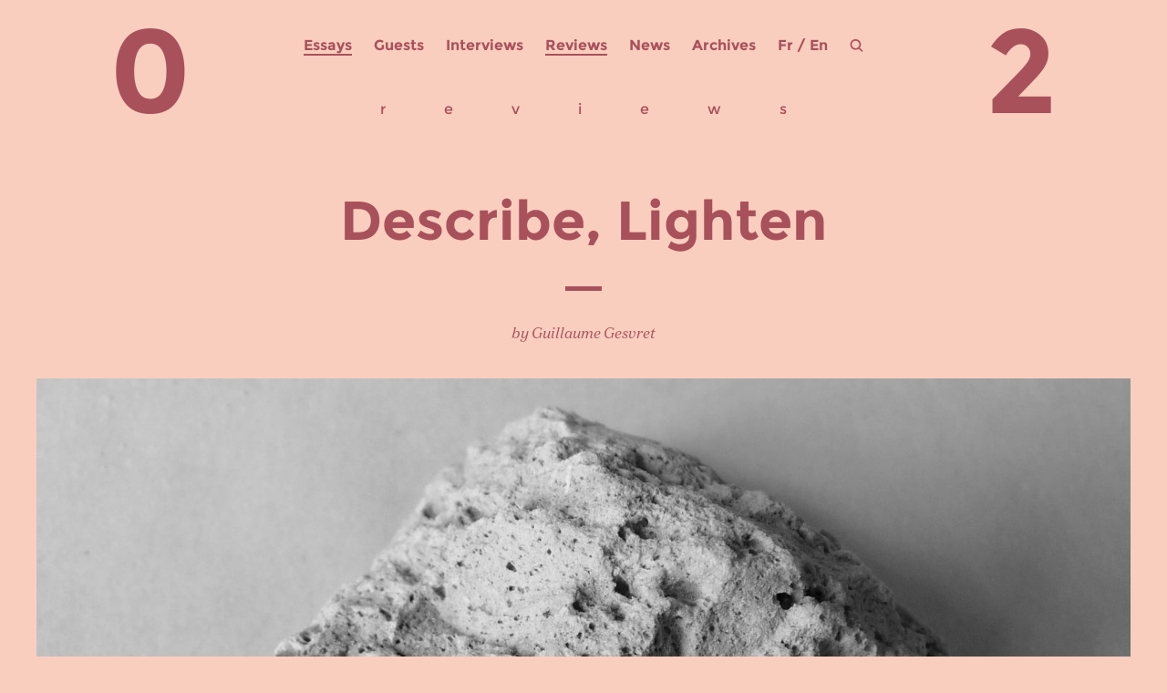

--- FILE ---
content_type: text/html; charset=UTF-8
request_url: http://www.zerodeux.fr/en/essays-en/describe-lighten/
body_size: 14658
content:
<!DOCTYPE html>
<html lang="en-GB">
<head>
    <meta charset="UTF-8" />

    <title>
        Describe, Lighten | Zérodeux / 02    </title>

    <meta name="author" content="GG" />
    <meta name="copyright" content="GG-2016" />
    <meta name="keywords" content="" />
    <meta name="description" content="Zérodeux, revue d'art contemporain trimestrielle et gratuite" />

    <link rel="stylesheet" type="text/css" media="all" href="http://www.zerodeux.fr/wp-content/themes/zerodeux2016/reset.css" />
    <link rel="stylesheet" type="text/css" media="all" href="http://www.zerodeux.fr/wp-content/themes/zerodeux2016/style.css" />
    <!-- <link rel="stylesheet" type="text/css" href="http://www.zerodeux.fr/wp-content/themes/zerodeux2016/css/mediaboxAdvBlack21.css" media="screen" /> -->

    <script type="text/javascript" src="http://www.zerodeux.fr/wp-content/themes/zerodeux2016/js/jquery.js"></script>
    <script type="text/javascript" src="http://www.zerodeux.fr/wp-content/themes/zerodeux2016/js/fonctions.js"></script>

    <link rel="pingback" href="http://www.zerodeux.fr/xmlrpc.php" />
    <link rel="icon" type="image/png" href="http://www.zerodeux.fr/wp-content/themes/zerodeux2016/images/favicon.png" />

    <meta name='robots' content='max-image-preview:large' />
	<style>img:is([sizes="auto" i], [sizes^="auto," i]) { contain-intrinsic-size: 3000px 1500px }</style>
	<link rel="alternate" href="https://www.zerodeux.fr/reviews/decrire-leger/" hreflang="fr" />
<link rel="alternate" href="https://www.zerodeux.fr/en/essays-en/describe-lighten/" hreflang="en" />
<link rel="alternate" type="application/rss+xml" title="Zérodeux / 02 &raquo; Feed" href="https://www.zerodeux.fr/en/feed/" />
<link rel="alternate" type="application/rss+xml" title="Zérodeux / 02 &raquo; Comments Feed" href="https://www.zerodeux.fr/en/comments/feed/" />
<script type="text/javascript">
/* <![CDATA[ */
window._wpemojiSettings = {"baseUrl":"https:\/\/s.w.org\/images\/core\/emoji\/16.0.1\/72x72\/","ext":".png","svgUrl":"https:\/\/s.w.org\/images\/core\/emoji\/16.0.1\/svg\/","svgExt":".svg","source":{"concatemoji":"http:\/\/www.zerodeux.fr\/wp-includes\/js\/wp-emoji-release.min.js?ver=6.8.3"}};
/*! This file is auto-generated */
!function(s,n){var o,i,e;function c(e){try{var t={supportTests:e,timestamp:(new Date).valueOf()};sessionStorage.setItem(o,JSON.stringify(t))}catch(e){}}function p(e,t,n){e.clearRect(0,0,e.canvas.width,e.canvas.height),e.fillText(t,0,0);var t=new Uint32Array(e.getImageData(0,0,e.canvas.width,e.canvas.height).data),a=(e.clearRect(0,0,e.canvas.width,e.canvas.height),e.fillText(n,0,0),new Uint32Array(e.getImageData(0,0,e.canvas.width,e.canvas.height).data));return t.every(function(e,t){return e===a[t]})}function u(e,t){e.clearRect(0,0,e.canvas.width,e.canvas.height),e.fillText(t,0,0);for(var n=e.getImageData(16,16,1,1),a=0;a<n.data.length;a++)if(0!==n.data[a])return!1;return!0}function f(e,t,n,a){switch(t){case"flag":return n(e,"\ud83c\udff3\ufe0f\u200d\u26a7\ufe0f","\ud83c\udff3\ufe0f\u200b\u26a7\ufe0f")?!1:!n(e,"\ud83c\udde8\ud83c\uddf6","\ud83c\udde8\u200b\ud83c\uddf6")&&!n(e,"\ud83c\udff4\udb40\udc67\udb40\udc62\udb40\udc65\udb40\udc6e\udb40\udc67\udb40\udc7f","\ud83c\udff4\u200b\udb40\udc67\u200b\udb40\udc62\u200b\udb40\udc65\u200b\udb40\udc6e\u200b\udb40\udc67\u200b\udb40\udc7f");case"emoji":return!a(e,"\ud83e\udedf")}return!1}function g(e,t,n,a){var r="undefined"!=typeof WorkerGlobalScope&&self instanceof WorkerGlobalScope?new OffscreenCanvas(300,150):s.createElement("canvas"),o=r.getContext("2d",{willReadFrequently:!0}),i=(o.textBaseline="top",o.font="600 32px Arial",{});return e.forEach(function(e){i[e]=t(o,e,n,a)}),i}function t(e){var t=s.createElement("script");t.src=e,t.defer=!0,s.head.appendChild(t)}"undefined"!=typeof Promise&&(o="wpEmojiSettingsSupports",i=["flag","emoji"],n.supports={everything:!0,everythingExceptFlag:!0},e=new Promise(function(e){s.addEventListener("DOMContentLoaded",e,{once:!0})}),new Promise(function(t){var n=function(){try{var e=JSON.parse(sessionStorage.getItem(o));if("object"==typeof e&&"number"==typeof e.timestamp&&(new Date).valueOf()<e.timestamp+604800&&"object"==typeof e.supportTests)return e.supportTests}catch(e){}return null}();if(!n){if("undefined"!=typeof Worker&&"undefined"!=typeof OffscreenCanvas&&"undefined"!=typeof URL&&URL.createObjectURL&&"undefined"!=typeof Blob)try{var e="postMessage("+g.toString()+"("+[JSON.stringify(i),f.toString(),p.toString(),u.toString()].join(",")+"));",a=new Blob([e],{type:"text/javascript"}),r=new Worker(URL.createObjectURL(a),{name:"wpTestEmojiSupports"});return void(r.onmessage=function(e){c(n=e.data),r.terminate(),t(n)})}catch(e){}c(n=g(i,f,p,u))}t(n)}).then(function(e){for(var t in e)n.supports[t]=e[t],n.supports.everything=n.supports.everything&&n.supports[t],"flag"!==t&&(n.supports.everythingExceptFlag=n.supports.everythingExceptFlag&&n.supports[t]);n.supports.everythingExceptFlag=n.supports.everythingExceptFlag&&!n.supports.flag,n.DOMReady=!1,n.readyCallback=function(){n.DOMReady=!0}}).then(function(){return e}).then(function(){var e;n.supports.everything||(n.readyCallback(),(e=n.source||{}).concatemoji?t(e.concatemoji):e.wpemoji&&e.twemoji&&(t(e.twemoji),t(e.wpemoji)))}))}((window,document),window._wpemojiSettings);
/* ]]> */
</script>
<style id='wp-emoji-styles-inline-css' type='text/css'>

	img.wp-smiley, img.emoji {
		display: inline !important;
		border: none !important;
		box-shadow: none !important;
		height: 1em !important;
		width: 1em !important;
		margin: 0 0.07em !important;
		vertical-align: -0.1em !important;
		background: none !important;
		padding: 0 !important;
	}
</style>
<link rel='stylesheet' id='wp-block-library-css' href='http://www.zerodeux.fr/wp-includes/css/dist/block-library/style.min.css?ver=6.8.3' type='text/css' media='all' />
<style id='classic-theme-styles-inline-css' type='text/css'>
/*! This file is auto-generated */
.wp-block-button__link{color:#fff;background-color:#32373c;border-radius:9999px;box-shadow:none;text-decoration:none;padding:calc(.667em + 2px) calc(1.333em + 2px);font-size:1.125em}.wp-block-file__button{background:#32373c;color:#fff;text-decoration:none}
</style>
<style id='global-styles-inline-css' type='text/css'>
:root{--wp--preset--aspect-ratio--square: 1;--wp--preset--aspect-ratio--4-3: 4/3;--wp--preset--aspect-ratio--3-4: 3/4;--wp--preset--aspect-ratio--3-2: 3/2;--wp--preset--aspect-ratio--2-3: 2/3;--wp--preset--aspect-ratio--16-9: 16/9;--wp--preset--aspect-ratio--9-16: 9/16;--wp--preset--color--black: #000000;--wp--preset--color--cyan-bluish-gray: #abb8c3;--wp--preset--color--white: #ffffff;--wp--preset--color--pale-pink: #f78da7;--wp--preset--color--vivid-red: #cf2e2e;--wp--preset--color--luminous-vivid-orange: #ff6900;--wp--preset--color--luminous-vivid-amber: #fcb900;--wp--preset--color--light-green-cyan: #7bdcb5;--wp--preset--color--vivid-green-cyan: #00d084;--wp--preset--color--pale-cyan-blue: #8ed1fc;--wp--preset--color--vivid-cyan-blue: #0693e3;--wp--preset--color--vivid-purple: #9b51e0;--wp--preset--gradient--vivid-cyan-blue-to-vivid-purple: linear-gradient(135deg,rgba(6,147,227,1) 0%,rgb(155,81,224) 100%);--wp--preset--gradient--light-green-cyan-to-vivid-green-cyan: linear-gradient(135deg,rgb(122,220,180) 0%,rgb(0,208,130) 100%);--wp--preset--gradient--luminous-vivid-amber-to-luminous-vivid-orange: linear-gradient(135deg,rgba(252,185,0,1) 0%,rgba(255,105,0,1) 100%);--wp--preset--gradient--luminous-vivid-orange-to-vivid-red: linear-gradient(135deg,rgba(255,105,0,1) 0%,rgb(207,46,46) 100%);--wp--preset--gradient--very-light-gray-to-cyan-bluish-gray: linear-gradient(135deg,rgb(238,238,238) 0%,rgb(169,184,195) 100%);--wp--preset--gradient--cool-to-warm-spectrum: linear-gradient(135deg,rgb(74,234,220) 0%,rgb(151,120,209) 20%,rgb(207,42,186) 40%,rgb(238,44,130) 60%,rgb(251,105,98) 80%,rgb(254,248,76) 100%);--wp--preset--gradient--blush-light-purple: linear-gradient(135deg,rgb(255,206,236) 0%,rgb(152,150,240) 100%);--wp--preset--gradient--blush-bordeaux: linear-gradient(135deg,rgb(254,205,165) 0%,rgb(254,45,45) 50%,rgb(107,0,62) 100%);--wp--preset--gradient--luminous-dusk: linear-gradient(135deg,rgb(255,203,112) 0%,rgb(199,81,192) 50%,rgb(65,88,208) 100%);--wp--preset--gradient--pale-ocean: linear-gradient(135deg,rgb(255,245,203) 0%,rgb(182,227,212) 50%,rgb(51,167,181) 100%);--wp--preset--gradient--electric-grass: linear-gradient(135deg,rgb(202,248,128) 0%,rgb(113,206,126) 100%);--wp--preset--gradient--midnight: linear-gradient(135deg,rgb(2,3,129) 0%,rgb(40,116,252) 100%);--wp--preset--font-size--small: 13px;--wp--preset--font-size--medium: 20px;--wp--preset--font-size--large: 36px;--wp--preset--font-size--x-large: 42px;--wp--preset--spacing--20: 0.44rem;--wp--preset--spacing--30: 0.67rem;--wp--preset--spacing--40: 1rem;--wp--preset--spacing--50: 1.5rem;--wp--preset--spacing--60: 2.25rem;--wp--preset--spacing--70: 3.38rem;--wp--preset--spacing--80: 5.06rem;--wp--preset--shadow--natural: 6px 6px 9px rgba(0, 0, 0, 0.2);--wp--preset--shadow--deep: 12px 12px 50px rgba(0, 0, 0, 0.4);--wp--preset--shadow--sharp: 6px 6px 0px rgba(0, 0, 0, 0.2);--wp--preset--shadow--outlined: 6px 6px 0px -3px rgba(255, 255, 255, 1), 6px 6px rgba(0, 0, 0, 1);--wp--preset--shadow--crisp: 6px 6px 0px rgba(0, 0, 0, 1);}:where(.is-layout-flex){gap: 0.5em;}:where(.is-layout-grid){gap: 0.5em;}body .is-layout-flex{display: flex;}.is-layout-flex{flex-wrap: wrap;align-items: center;}.is-layout-flex > :is(*, div){margin: 0;}body .is-layout-grid{display: grid;}.is-layout-grid > :is(*, div){margin: 0;}:where(.wp-block-columns.is-layout-flex){gap: 2em;}:where(.wp-block-columns.is-layout-grid){gap: 2em;}:where(.wp-block-post-template.is-layout-flex){gap: 1.25em;}:where(.wp-block-post-template.is-layout-grid){gap: 1.25em;}.has-black-color{color: var(--wp--preset--color--black) !important;}.has-cyan-bluish-gray-color{color: var(--wp--preset--color--cyan-bluish-gray) !important;}.has-white-color{color: var(--wp--preset--color--white) !important;}.has-pale-pink-color{color: var(--wp--preset--color--pale-pink) !important;}.has-vivid-red-color{color: var(--wp--preset--color--vivid-red) !important;}.has-luminous-vivid-orange-color{color: var(--wp--preset--color--luminous-vivid-orange) !important;}.has-luminous-vivid-amber-color{color: var(--wp--preset--color--luminous-vivid-amber) !important;}.has-light-green-cyan-color{color: var(--wp--preset--color--light-green-cyan) !important;}.has-vivid-green-cyan-color{color: var(--wp--preset--color--vivid-green-cyan) !important;}.has-pale-cyan-blue-color{color: var(--wp--preset--color--pale-cyan-blue) !important;}.has-vivid-cyan-blue-color{color: var(--wp--preset--color--vivid-cyan-blue) !important;}.has-vivid-purple-color{color: var(--wp--preset--color--vivid-purple) !important;}.has-black-background-color{background-color: var(--wp--preset--color--black) !important;}.has-cyan-bluish-gray-background-color{background-color: var(--wp--preset--color--cyan-bluish-gray) !important;}.has-white-background-color{background-color: var(--wp--preset--color--white) !important;}.has-pale-pink-background-color{background-color: var(--wp--preset--color--pale-pink) !important;}.has-vivid-red-background-color{background-color: var(--wp--preset--color--vivid-red) !important;}.has-luminous-vivid-orange-background-color{background-color: var(--wp--preset--color--luminous-vivid-orange) !important;}.has-luminous-vivid-amber-background-color{background-color: var(--wp--preset--color--luminous-vivid-amber) !important;}.has-light-green-cyan-background-color{background-color: var(--wp--preset--color--light-green-cyan) !important;}.has-vivid-green-cyan-background-color{background-color: var(--wp--preset--color--vivid-green-cyan) !important;}.has-pale-cyan-blue-background-color{background-color: var(--wp--preset--color--pale-cyan-blue) !important;}.has-vivid-cyan-blue-background-color{background-color: var(--wp--preset--color--vivid-cyan-blue) !important;}.has-vivid-purple-background-color{background-color: var(--wp--preset--color--vivid-purple) !important;}.has-black-border-color{border-color: var(--wp--preset--color--black) !important;}.has-cyan-bluish-gray-border-color{border-color: var(--wp--preset--color--cyan-bluish-gray) !important;}.has-white-border-color{border-color: var(--wp--preset--color--white) !important;}.has-pale-pink-border-color{border-color: var(--wp--preset--color--pale-pink) !important;}.has-vivid-red-border-color{border-color: var(--wp--preset--color--vivid-red) !important;}.has-luminous-vivid-orange-border-color{border-color: var(--wp--preset--color--luminous-vivid-orange) !important;}.has-luminous-vivid-amber-border-color{border-color: var(--wp--preset--color--luminous-vivid-amber) !important;}.has-light-green-cyan-border-color{border-color: var(--wp--preset--color--light-green-cyan) !important;}.has-vivid-green-cyan-border-color{border-color: var(--wp--preset--color--vivid-green-cyan) !important;}.has-pale-cyan-blue-border-color{border-color: var(--wp--preset--color--pale-cyan-blue) !important;}.has-vivid-cyan-blue-border-color{border-color: var(--wp--preset--color--vivid-cyan-blue) !important;}.has-vivid-purple-border-color{border-color: var(--wp--preset--color--vivid-purple) !important;}.has-vivid-cyan-blue-to-vivid-purple-gradient-background{background: var(--wp--preset--gradient--vivid-cyan-blue-to-vivid-purple) !important;}.has-light-green-cyan-to-vivid-green-cyan-gradient-background{background: var(--wp--preset--gradient--light-green-cyan-to-vivid-green-cyan) !important;}.has-luminous-vivid-amber-to-luminous-vivid-orange-gradient-background{background: var(--wp--preset--gradient--luminous-vivid-amber-to-luminous-vivid-orange) !important;}.has-luminous-vivid-orange-to-vivid-red-gradient-background{background: var(--wp--preset--gradient--luminous-vivid-orange-to-vivid-red) !important;}.has-very-light-gray-to-cyan-bluish-gray-gradient-background{background: var(--wp--preset--gradient--very-light-gray-to-cyan-bluish-gray) !important;}.has-cool-to-warm-spectrum-gradient-background{background: var(--wp--preset--gradient--cool-to-warm-spectrum) !important;}.has-blush-light-purple-gradient-background{background: var(--wp--preset--gradient--blush-light-purple) !important;}.has-blush-bordeaux-gradient-background{background: var(--wp--preset--gradient--blush-bordeaux) !important;}.has-luminous-dusk-gradient-background{background: var(--wp--preset--gradient--luminous-dusk) !important;}.has-pale-ocean-gradient-background{background: var(--wp--preset--gradient--pale-ocean) !important;}.has-electric-grass-gradient-background{background: var(--wp--preset--gradient--electric-grass) !important;}.has-midnight-gradient-background{background: var(--wp--preset--gradient--midnight) !important;}.has-small-font-size{font-size: var(--wp--preset--font-size--small) !important;}.has-medium-font-size{font-size: var(--wp--preset--font-size--medium) !important;}.has-large-font-size{font-size: var(--wp--preset--font-size--large) !important;}.has-x-large-font-size{font-size: var(--wp--preset--font-size--x-large) !important;}
:where(.wp-block-post-template.is-layout-flex){gap: 1.25em;}:where(.wp-block-post-template.is-layout-grid){gap: 1.25em;}
:where(.wp-block-columns.is-layout-flex){gap: 2em;}:where(.wp-block-columns.is-layout-grid){gap: 2em;}
:root :where(.wp-block-pullquote){font-size: 1.5em;line-height: 1.6;}
</style>
<link rel='stylesheet' id='responsive-lightbox-imagelightbox-css' href='http://www.zerodeux.fr/wp-content/plugins/responsive-lightbox/assets/imagelightbox/imagelightbox.min.css?ver=1.0.0' type='text/css' media='all' />
<style id='akismet-widget-style-inline-css' type='text/css'>

			.a-stats {
				--akismet-color-mid-green: #357b49;
				--akismet-color-white: #fff;
				--akismet-color-light-grey: #f6f7f7;

				max-width: 350px;
				width: auto;
			}

			.a-stats * {
				all: unset;
				box-sizing: border-box;
			}

			.a-stats strong {
				font-weight: 600;
			}

			.a-stats a.a-stats__link,
			.a-stats a.a-stats__link:visited,
			.a-stats a.a-stats__link:active {
				background: var(--akismet-color-mid-green);
				border: none;
				box-shadow: none;
				border-radius: 8px;
				color: var(--akismet-color-white);
				cursor: pointer;
				display: block;
				font-family: -apple-system, BlinkMacSystemFont, 'Segoe UI', 'Roboto', 'Oxygen-Sans', 'Ubuntu', 'Cantarell', 'Helvetica Neue', sans-serif;
				font-weight: 500;
				padding: 12px;
				text-align: center;
				text-decoration: none;
				transition: all 0.2s ease;
			}

			/* Extra specificity to deal with TwentyTwentyOne focus style */
			.widget .a-stats a.a-stats__link:focus {
				background: var(--akismet-color-mid-green);
				color: var(--akismet-color-white);
				text-decoration: none;
			}

			.a-stats a.a-stats__link:hover {
				filter: brightness(110%);
				box-shadow: 0 4px 12px rgba(0, 0, 0, 0.06), 0 0 2px rgba(0, 0, 0, 0.16);
			}

			.a-stats .count {
				color: var(--akismet-color-white);
				display: block;
				font-size: 1.5em;
				line-height: 1.4;
				padding: 0 13px;
				white-space: nowrap;
			}
		
</style>
<script type="text/javascript" src="http://www.zerodeux.fr/wp-includes/js/jquery/jquery.min.js?ver=3.7.1" id="jquery-core-js"></script>
<script type="text/javascript" src="http://www.zerodeux.fr/wp-includes/js/jquery/jquery-migrate.min.js?ver=3.4.1" id="jquery-migrate-js"></script>
<script type="text/javascript" src="http://www.zerodeux.fr/wp-content/plugins/responsive-lightbox/assets/imagelightbox/imagelightbox.min.js?ver=1.0.0" id="responsive-lightbox-imagelightbox-js"></script>
<script type="text/javascript" src="http://www.zerodeux.fr/wp-includes/js/underscore.min.js?ver=1.13.7" id="underscore-js"></script>
<script type="text/javascript" src="http://www.zerodeux.fr/wp-content/plugins/responsive-lightbox/assets/infinitescroll/infinite-scroll.pkgd.min.js?ver=4.0.1" id="responsive-lightbox-infinite-scroll-js"></script>
<script type="text/javascript" id="responsive-lightbox-js-before">
/* <![CDATA[ */
var rlArgs = {"script":"imagelightbox","selector":"lightbox","customEvents":"","activeGalleries":false,"animationSpeed":250,"preloadNext":true,"enableKeyboard":true,"quitOnEnd":false,"quitOnImageClick":false,"quitOnDocumentClick":true,"woocommerce_gallery":false,"ajaxurl":"https:\/\/www.zerodeux.fr\/wp-admin\/admin-ajax.php","nonce":"dd2ede09a0","preview":false,"postId":21944,"scriptExtension":false};
/* ]]> */
</script>
<script type="text/javascript" src="http://www.zerodeux.fr/wp-content/plugins/responsive-lightbox/js/front.js?ver=2.5.2" id="responsive-lightbox-js"></script>
<link rel="https://api.w.org/" href="https://www.zerodeux.fr/wp-json/" /><link rel="alternate" title="JSON" type="application/json" href="https://www.zerodeux.fr/wp-json/wp/v2/posts/21944" /><link rel="EditURI" type="application/rsd+xml" title="RSD" href="https://www.zerodeux.fr/xmlrpc.php?rsd" />
<meta name="generator" content="WordPress 6.8.3" />
<link rel="canonical" href="https://www.zerodeux.fr/en/essays-en/describe-lighten/" />
<link rel='shortlink' href='https://www.zerodeux.fr/?p=21944' />
<link rel="alternate" title="oEmbed (JSON)" type="application/json+oembed" href="https://www.zerodeux.fr/wp-json/oembed/1.0/embed?url=https%3A%2F%2Fwww.zerodeux.fr%2Fen%2Fessays-en%2Fdescribe-lighten%2F" />
<link rel="alternate" title="oEmbed (XML)" type="text/xml+oembed" href="https://www.zerodeux.fr/wp-json/oembed/1.0/embed?url=https%3A%2F%2Fwww.zerodeux.fr%2Fen%2Fessays-en%2Fdescribe-lighten%2F&#038;format=xml" />

</head>

<body>

<div id="global_content">

    
    <header>

        <div id="header-menu">
                            <div class="menu-header-en-container"><ul id="menu-header-en" class="nav-menu"><li id="menu-item-13824" class="menu-item menu-item-type-taxonomy menu-item-object-category current-post-ancestor current-menu-parent current-post-parent menu-item-13824"><a href="https://www.zerodeux.fr/en/category/essays-en/">Essays</a></li>
<li id="menu-item-13825" class="menu-item menu-item-type-taxonomy menu-item-object-category menu-item-13825"><a href="https://www.zerodeux.fr/en/category/guests-en/">Guests</a></li>
<li id="menu-item-13826" class="menu-item menu-item-type-taxonomy menu-item-object-category menu-item-13826"><a href="https://www.zerodeux.fr/en/category/interviews-en/">Interviews</a></li>
<li id="menu-item-13827" class="menu-item menu-item-type-taxonomy menu-item-object-category current-post-ancestor current-menu-parent current-post-parent menu-item-13827"><a href="https://www.zerodeux.fr/en/category/reviews-en/">Reviews</a></li>
<li id="menu-item-14086" class="menu-item menu-item-type-taxonomy menu-item-object-category menu-item-14086"><a href="https://www.zerodeux.fr/en/category/news-en/">News</a></li>
<li id="menu-item-14087" class="menu-item menu-item-type-post_type menu-item-object-page menu-item-14087"><a href="https://www.zerodeux.fr/en/archives-2/">Archives</a></li>
</ul></div>            
            <div id="header-switch">
                <!-- Polylang -->
                                	<li class="lang-item lang-item-2105 lang-item-fr lang-item-first"><a lang="fr-FR" hreflang="fr-FR" href="https://www.zerodeux.fr/reviews/decrire-leger/">Fr</a></li>
	<li class="lang-item lang-item-3717 lang-item-en current-lang"><a lang="en-GB" hreflang="en-GB" href="https://www.zerodeux.fr/en/essays-en/describe-lighten/" aria-current="true">En</a></li>
                <!-- /Polylang -->
            </div>

            <div id="header-loupe"></div>
           
            <div id="header-search">    
                <form method="get" id="searchform" role="search" action="http://www.zerodeux.fr">
                    <input placeholder="search…" value="" name="s" id="s" onfocus ="this.placeholder=''" onblur="this.placeholder='search…'" required=""/>
                    <div id="close"></div>
                </form>
            </div>

            <div class="number number-left"><a href="https://www.zerodeux.fr/en">0</a></div>
            <div class="number number-right"><a href="https://www.zerodeux.fr/en">2</a></div>
        </div><!-- header-menu -->

    </header><!-- #header -->



<div id="page" class="post-21944 post type-post status-publish format-standard has-post-thumbnail hentry category-essays-en category-reviews-en" >
  <div id="content">

        
      <article id="single-post">

                  <div id="reviews">
              <span>r</span>
              <span>e</span>
              <span>v</span>
              <span>i</span>
              <span>e</span>
              <span>w</span>
              <span>s</span>
          </div>
              	
        <div class="single-title">
          <h1>Describe, Lighten</h1>
        </div> 

        <div class="transition"></div>

        <div class="single-author">
            <p>by Guillaume Gesvret</p>
        </div>

        <div class="single-img">
          <img width="1440" height="1080" src="https://www.zerodeux.fr/wp-content/uploads/2021/11/Lipari_pierre-ponce-Gesvret-3-scaled.jpg" class="attachment-1920x1080 size-1920x1080 wp-post-image" alt="" decoding="async" fetchpriority="high" srcset="https://www.zerodeux.fr/wp-content/uploads/2021/11/Lipari_pierre-ponce-Gesvret-3-scaled.jpg 2560w, https://www.zerodeux.fr/wp-content/uploads/2021/11/Lipari_pierre-ponce-Gesvret-3-460x345.jpg 460w, https://www.zerodeux.fr/wp-content/uploads/2021/11/Lipari_pierre-ponce-Gesvret-3-1080x810.jpg 1080w, https://www.zerodeux.fr/wp-content/uploads/2021/11/Lipari_pierre-ponce-Gesvret-3-768x576.jpg 768w, https://www.zerodeux.fr/wp-content/uploads/2021/11/Lipari_pierre-ponce-Gesvret-3-1536x1152.jpg 1536w, https://www.zerodeux.fr/wp-content/uploads/2021/11/Lipari_pierre-ponce-Gesvret-3-2048x1536.jpg 2048w" sizes="(max-width: 1440px) 100vw, 1440px" />          <!--<div class="img-caption"><p></p></div>-->
      	</div>
           
        <div class="single-content">           
       	  
<p>Whilst close to the violence of the world, describing it sometimes has a surprisingly soothing effect. Quick allegory: imagine the Description climbing the slope of a volcano, enjoying collecting pumice stones, pieces of hardened lava filled with air bubbles from the eruption that projected them. Imagine then its physical happiness at the moment of experiencing the lightness of this original stone. It becomes light, calm, close to the imminent or already past destruction. The drama has lost its gravity in every sense of the word. Then the Description surprises itself by juggling stones and throwing them into the water to see them float.</p>



<p>Some readers, past or present, have become specialists: to describe violence with a surprising lightness, affirming that what they collect and accompany in their reading is not so serious. Strange inconsistency?</p>



<p>These descriptors no longer really work in its liberal definition in use since the 18th century. The first relief is that there is nothing left to weigh in the scale of narcissistic reparations and other tax exemptions. What they describe sounds more like a game without consequences, bar talk or childish speak. Besides, they speak as if on a playground: &#8220;It sounds like the insurrection of molecules, the inside of a stone a thousandth of a second before it disintegrates&#8230;&#8221; Here is the kind of lightening (&#8220;one would say&#8230;&#8221;) whose childish lightness favours digressions: &#8220;&#8230;That&#8217;s what literature is all about.&#8221;</p>



<div class="wp-block-image"><figure class="aligncenter size-large"><img decoding="async" width="633" height="1080" src="https://www.zerodeux.fr/wp-content/uploads/2021/11/LOUVRE-CECCHETTI-photo-Sergio-Coppi-Terni-DSC_1363-633x1080.jpg" alt="" class="wp-image-21930" srcset="https://www.zerodeux.fr/wp-content/uploads/2021/11/LOUVRE-CECCHETTI-photo-Sergio-Coppi-Terni-DSC_1363-633x1080.jpg 633w, https://www.zerodeux.fr/wp-content/uploads/2021/11/LOUVRE-CECCHETTI-photo-Sergio-Coppi-Terni-DSC_1363-269x460.jpg 269w, https://www.zerodeux.fr/wp-content/uploads/2021/11/LOUVRE-CECCHETTI-photo-Sergio-Coppi-Terni-DSC_1363-768x1311.jpg 768w, https://www.zerodeux.fr/wp-content/uploads/2021/11/LOUVRE-CECCHETTI-photo-Sergio-Coppi-Terni-DSC_1363-900x1536.jpg 900w, https://www.zerodeux.fr/wp-content/uploads/2021/11/LOUVRE-CECCHETTI-photo-Sergio-Coppi-Terni-DSC_1363-1200x2048.jpg 1200w, https://www.zerodeux.fr/wp-content/uploads/2021/11/LOUVRE-CECCHETTI-photo-Sergio-Coppi-Terni-DSC_1363-scaled.jpg 1500w" sizes="(max-width: 633px) 100vw, 633px" /><figcaption>Alex Cechetti : Terni Festival, Festival of Performances, Transart Institut Français, Terni, Italy, 2016, Photo: Sergio Coppi.</figcaption></figure></div>



<p><strong>Take Effect: Exit</strong></p>



<p>This ambiguous game flavoured with violent words (insurrection) is good. Here, description accompanies what is just the beginning on the canvas: a brutal vibration around a Nothing that slips away but continues to make what it used as contours vibrate. Certain artworks have shown the way, and there is a whole modernity to “the edge of the explosion” described by Beckett before Bram van Velde in 1945, Claudel before Rembrandt, Artaud before van Gogh, and Deleuze before Turner as, respectively, an “arrangement in the process of disintegrating” in <em>Ronde de nuit</em> to the “compressed vertigo” of a provincial landscape that “smells like a baked bomb,” to the “power of an explosive, without contours that makes painting itself an unparalleled catastrophe.”</p>



<p>All of this does not necessarily correspond to what we see, and for good reason. To exit (the outline of the figures, the framework of the commodified art object, even the body itself that traps them) was the leitmotiv of these twentieth century readers. To betray the steadiness of their object in order to see in it the instant of a process, and the imminence of an eruption, was a question of life or death: it was necessary to transmute the catastrophe suffered into a desire for metamorphosis and escape. Description thus mimicked the secret gesture of the artwork to accompany it elsewhere, towards the exit, by thwarting the ideal adequacy of the words addressed to that which is framed, even if it meant finding it by surprise. Between the work and its description, an interval is thus revealed. In this gap, some find the terrible separation between the thing and the word which symbolises it from afar; between the master and the pupil who imitates him; between the parent (the work) and the child (its description) who prolongs it. Others will rather seize the occasion to amuse themselves with what will always leave us incredulous: truth as adequacy, resemblance as identity, generation as forecast of the begotten.</p>



<p>These readers thus de-dramatized with a vengeance. They were amused by the discontinuities, the disjunctions, the unforeseen, by all the gaps between what they said and saw, between what took shape and what escaped recognition. This gap gave birth to the hypothesis of tact, a discreet and attentive complicity to what comes from the other, companion of escape at a distance. This quasi-indifference in the sense of the work (apart from that of the eruption or the escape, which is the only one that counts) surprises more than ever. Irritates, even. God knows that it is enough to lend an ear to the grumbling that rises, the one that waits precisely for an explanation, with its adequate causes, its analogies without remainder, its brutally simplified genealogies. Our descriptors confirm a double acknowledgement specific to the explosive modernity of the artworks they describe, marked by a loss of a clear organising principle that the ghost of which many seek out today in horoscopes and theories clouded with mystery. Far from any concealment of secret content to be explained in detail, calmly describing symbols of ambivalent violence that creates as much as it destroys would almost become an issue of society.</p>



<p>Yet, this total, meticulous explanation– between manic suspicion and proliferating passion for detail– has long had another name for other purposes: the rhetorical practice of ekphrasis, from the Greek<em> ekphrasis,</em> to point <em>(phrasis</em>) out (<em>ek</em>), or explain, a real or imaginary work, as seen with the shield of Achilles in <em>The Iliad. </em>The description of every detail was to make it exist before the eyes of the listener, to give it life, and thus to respect its scholastic or parliamentary function: to please, to move and to instruct. In the meantime, a &#8220;small yellow patch of wall&#8221; (Proust before Veermer) was enough to disturb the pride of such a rhetorical enterprise a small detail long preventing the unified seizure of the great Whole of the work through the enigma of its appearance. In our contemporary performances, what remains of the performative character of ancient ekphrasis is a slight call to accompany the effects of words and gestures. Exit, surprise yourselves, and awaken your attention simultaneously to the outside and inside.</p>



<figure class="wp-block-image size-large"><img decoding="async" width="1080" height="608" src="https://www.zerodeux.fr/wp-content/uploads/2021/11/Feumains-1080x608.jpg" alt="" class="wp-image-21938" srcset="https://www.zerodeux.fr/wp-content/uploads/2021/11/Feumains-1080x608.jpg 1080w, https://www.zerodeux.fr/wp-content/uploads/2021/11/Feumains-460x259.jpg 460w, https://www.zerodeux.fr/wp-content/uploads/2021/11/Feumains-768x432.jpg 768w, https://www.zerodeux.fr/wp-content/uploads/2021/11/Feumains-1536x864.jpg 1536w, https://www.zerodeux.fr/wp-content/uploads/2021/11/Feumains-2048x1152.jpg 2048w" sizes="(max-width: 1080px) 100vw, 1080px" /><figcaption>Dector et Dupuy, <em>feu+mains</em>, performance <em>Effleurer les Lilas</em>, 27 septembre 2014, Biennale de Belleville.</figcaption></figure>



<p><strong>Take Effect: Animate</strong></p>



<p>If it is a question of animating the work with words, we must believe in the fiction of a fantastic power of language that would magically invent this &#8220;latent heat&#8221; of the work, this revolutionary energy which, according to Victor Hugo, unceasingly threatened to appear in France since 1789. How can this power be animated in an inanimate object? It all begins with a digression, never <em>on</em> the target, but rather <em>next to </em>the work which becomes in turn an ambivalent target: ignored, evaluated, provoked, anticipated in its effects, or even transformed by the one who describes it. Far from its scholastic virtues, writers have tried to animate the body of the work by this fantastic, even erotic, power of description to create an impetus, to trigger a thrill, to make lips quiver. All contours start to vibrate, and one no longer knows if it vibrates <em>in</em> the work or <em>because </em>of its description.</p>



<p>Where are such effects found today? For lack of animating works, certain performed conferences subtly parody the discourse on art, by giving life to absent works or a value to forgotten objects. The challenge is to revive our attention as close to a certain contemporary violence as possible which would rather have a tendency to annihilate it.</p>



<p><strong>Parodic Pedagogy</strong></p>



<p>A few years ago, Alex Ceccheti invited the spectators of his conferences to mimic artworks in the Louvre by striking the poses of represented characters. These encounters took place far from the Louvre, at the Centre Pompidou, for example (<em>Le Louvre sans le Louvre, </em>“the Louvre without the Louvre”, 2014). Through words, the artist presented the absent examples of ancient statuary or classic painting like a memory of a Pompeiian catastrophe. Spelling out or making the absent gesture spell became a way to read it. To take back a gesture meant less to resemble it than to draw from it a refreshing expressiveness in the margins of the cold explanation. Far from the ideal fixity of the idealised body, shivering slightly for the occasion in this aftershock (in the seismic sense) caused by the living description, this one takes the relay of the art. What does one do then? Play the other with the other, then find this gesture elsewhere and differently– on the bus for example, or with an elbow on a bar–&nbsp;when the encounter with the other produces the troubled event of an uncertain recognition. Then point out to the anonymous person that their profile represented a Mesopotamian bas-relief found under the burning sand of the desert. And see what comes out of it, experimentally, far from the empty shells that no longer know what they imitate by means of imitating.</p>



<p>“Do it with me, not like me,” said the lifeguard to their apprentice. In this example from <em>Différence et répétition, </em>Gilles Deleuze becomes a pedagogue and a thinker of pedagogy– a relatively ignored part of his work, so frightening is the relationship to the other and to the interventions of the other. In spite of the boredom of scholarly repetition, this description of the gestures of the other has its moments of adequacy but to something else other than what the swimming instructor shows, without which the swimming as singular reinvention of a gesture in the destruction of the waves would remain impossible. In the same way, the reader sometimes faces the space that serves them as a model to describe when they reinvent it in its description.</p>



<p>In their urban conferences, Dector &amp; Dupuy reveal visual elements in the streets, things that are poor in dignity yet rich of a paradoxical artistic memory which seems to haunt these rejects of the attention.<a href="#sdfootnote1sym"><sup>1</sup></a> A constellation of chewing gum appears as a drip painting on the sidewalk. Blue straps preserve the memory of the parcel they surrounded, then, once crushed by cars, become a moving frame in our hands that slightly &#8220;prefers&#8221; to capture this part of the landscape, without excluding what is out of sight. The covering (or repainting) of still legible graffiti under the layer of paint calls for a scholarly analysis: one of the two lecturer-performers questions the visual choice of the municipal employee who &#8220;packed&#8221; each letter as closely as possible, not quite preventing its reading: &#8220;Fascists out of our lives&#8221; (2013). The penal value of the covering becomes a visual and ironic value: calling the gaze rather than rendering it indifferent, it gains a mystery worthy of Christo&#8217;s wrappings. In this case, a pack of letters ready to explode (express) again. &#8220;That&#8217;s what literature is all about&#8230;&#8221;</p>



<p>It is no longer question of paying the hero or the demiurge. Discretion, modesty&#8230; a gently moralist dimension appears with freshness in these micro-gestures of capture, this pedagogy of the minute, without instructions or final examination, far from the vanity of the work which it seems to convene to better dissociate itself from it. Their exhibition, &#8220;Beaucoup de peu,&#8221; (A Lot of Little) will undoubtedly confirm this.<a href="#sdfootnote2sym"><sup>2</sup></a></p>



<figure class="wp-block-image size-large"><img loading="lazy" decoding="async" width="1080" height="606" src="https://www.zerodeux.fr/wp-content/uploads/2021/11/Fachos...St-Nazaire-1080x606.jpg" alt="" class="wp-image-21932" srcset="https://www.zerodeux.fr/wp-content/uploads/2021/11/Fachos...St-Nazaire-1080x606.jpg 1080w, https://www.zerodeux.fr/wp-content/uploads/2021/11/Fachos...St-Nazaire-460x258.jpg 460w, https://www.zerodeux.fr/wp-content/uploads/2021/11/Fachos...St-Nazaire-768x431.jpg 768w, https://www.zerodeux.fr/wp-content/uploads/2021/11/Fachos...St-Nazaire-1536x862.jpg 1536w, https://www.zerodeux.fr/wp-content/uploads/2021/11/Fachos...St-Nazaire.jpg 1592w" sizes="auto, (max-width: 1080px) 100vw, 1080px" /><figcaption>Dector et Dupuy, <em>Croisière de rue</em>, «&nbsp;Fachos hors de nos vies&nbsp;», Saint-Nazaire, 2013. Grand café, Saint-Nazaire. Courtesy galerie Hervé Bize</figcaption></figure>



<p><strong>Light Legacies (Villon)</strong></p>



<p>In these times of dissipated attentions, under blue masks and on top of private foundations (if the second floors are reserved for clothes), the question ‘what to describe?’ often gives way to ‘describe for whom?’. This kind of artistic description recalls the parodic legacies of François Villon, the Lacanian in situation, who multiplied the cases in which &#8220;loving is giving what one does not have to someone who does not want it.&#8221; In his poetic will (<em>Le Lais François Villon</em>, 1457), Villon described the “beautiful and useful” mirror that he bequeathed to prisoners and the stolen sign of a tavern that he bequeathed to the chief of the Parisian police when he did not even leave enough for three orphans to live or “at least get through this winter.” From subversive acidity to the raw awareness of unhappiness, this testament for nothing lists objects that no one can assimilate. For nothing, but not for just anyone, like our descriptions which appropriate the works which do not belong to them to call the relay of other readers ask of nothing.</p>



<p>What remains is the address: the address to the heir who will know nothing about it, like a prayer (to the artist? to the municipal employee who repaints graffiti? to the work itself, finally recognised?). The address is a link to the implicit reader capable of being moved by it, of rekindling, in their own way, the desire to describe, to play with the signs and symbols. Where does one find the erotic and fantastic effect of language <em>in extremis</em>? It is not the work that the words undo by parodying it (it will always be fine) but the ideal address that it supposed. This is what is at stake in these performances, which can be found elsewhere, in the classroom or in the street: when describing means inventing an address, and calling on the other to tactfully destroy a framework in order to invent another one that is lighter and more sharable.</p>



<p>“Giving what we don’t have,” is not so bad in this case since it is a question of passing on an inappropriate energy that always calls for digressing and sabotaging the given from within. This energy, we don&#8217;t have it, it has us, and animates us, and it is the energy that we will transmit without having had the time to appropriate it, work of art or not: with an association of ideas, an imbalance in a sentence or a gesture (that of the person passing on the relay), a contrapposto in the form of bizarre claudication or interior division, like Bruce Nauman counterfeiting his famous videos fifty years later.<a href="#sdfootnote3sym"><sup>3</sup></a> It is our turn to describe him, Nauman seems to suggest with his swaying.</p>



<figure class="wp-block-image size-large"><img loading="lazy" decoding="async" width="1080" height="727" src="https://www.zerodeux.fr/wp-content/uploads/2021/11/2Contrapposto-Studies_1_page-0001-1080x727.jpg" alt="" class="wp-image-21935" srcset="https://www.zerodeux.fr/wp-content/uploads/2021/11/2Contrapposto-Studies_1_page-0001-1080x727.jpg 1080w, https://www.zerodeux.fr/wp-content/uploads/2021/11/2Contrapposto-Studies_1_page-0001-460x310.jpg 460w, https://www.zerodeux.fr/wp-content/uploads/2021/11/2Contrapposto-Studies_1_page-0001-768x517.jpg 768w, https://www.zerodeux.fr/wp-content/uploads/2021/11/2Contrapposto-Studies_1_page-0001.jpg 1231w" sizes="auto, (max-width: 1080px) 100vw, 1080px" /><figcaption>Vue de l’exposition / exhibition view of « Bruce Nauman Contrapposto Studies », Palazzo Grassi – Punta della Dogana Bruce Nauman, Venise, 2021-2022, Punta della Dogana. DR</figcaption></figure>



<p><strong>Sade: a Precursor?</strong></p>



<p>I’ve digressed. What kind of reading performance for the future? One in which describing would mean simultaneously destroying, reinventing, relaying? It is not a question of &#8220;counterfeiting the terrible irruptions” of a volcano, like the chemist character in Sade who wanted to enjoy destruction on a larger scale by triggering &#8220;the effervescence [of a] fake volcano.&#8221; One could, more calmly (from the Greek <em>kaieiv</em>: to burn, to set fire to) find other &#8220;performances&#8221; where destruction is already an invention, and even a revolution in potential.</p>



<p>Sade&#8217;s only reading performance took place on July 4 or 5, 1789 (perhaps the first of the modern age) when, from the window of his cell, he summoned the population of the Faubourg Saint-Antoine to rise up against the governor of the Bastille. How would one <em>describe</em> the Bastille (its exits? its security loopholes? the vulnerability of its contours?) and pass it on to otherwise calm and lightened readers? As others described the Vendôme column and its fall (Courbet).</p>



<p>Any reading should have the effect of a successful sabotage.</p>



<hr class="wp-block-separator is-style-dots"/>



<ol class="wp-block-list"><li><a rel="noreferrer noopener" href="https://dector-dupuy.com/tagged/video" target="_blank">https://dector-dupuy.com/tagged/video</a></li><li>From 11 September to 20 November 2021 at Galerrrie du Grrranit SN in Belfort <a rel="noreferrer noopener" href="https://www.grrranit.eu/evenement/dector-et-dupuy/" target="_blank">https://www.grrranit.eu/evenement/dector-et-dupuy/</a>.</li><li>“Bruce Nauman&nbsp;: Contrapposto Studies,” 2021, Punta della Dogana – Collection Pinault, <a rel="noreferrer noopener" href="https://www.palazzograssi.it/fr/expositions/en-cours/bruce-nauman-contrapposto-studies/" target="_blank">https://www.palazzograssi.it/fr/expositions/en-cours/bruce-nauman-contrapposto-studies/</a>.</li></ol>



<p></p>



<p>Image on top : Pumice stone. DR</p>

        <div class="clear"></div>
        
          <ul class="single-info">
                          <li>From the issue: <span>98</span></li>
                        <!--<li> <span></span></li>-->
            
            <li>
              Share: <span>

                  <a href="http://www.facebook.com/sharer.php?u=https://www.zerodeux.fr/en/essays-en/describe-lighten/&t=Describe, Lighten" target="_blank" title="facebook">
                    <div class="social ico-fb"></div>
                  </a>,
                  <a href="http://twitter.com/share" target="_blank" data-url="https://www.zerodeux.fr/en/essays-en/describe-lighten/" data-via="Zérodeux / 02" data-text="Describe, Lighten" data-count="horizontal" title="twitter">
                    <div class="social ico-tw"></div>
                  </a>

              </span>
            </li>

            <li>              By the same author:              <a href="https://www.zerodeux.fr/en/essays-en/du-blanc-sur-la-carte/">Some white on the map</a>, <a href="https://www.zerodeux.fr/en/essays-en/matter-in-suspense/">Matter in Suspense</a>, <a href="https://www.zerodeux.fr/en/essays-en/new-enumerations/">New Enumerations</a>, <a href="https://www.zerodeux.fr/en/reviews-en/interlacing-and-sabotage/">Interlacing and Sabotage</a>,             </li>
          </ul>

          <br/>
          <div class="transition"></div>

          <div class="single-associate">
            <p class="recomand">Related articles</p>
             
                  <div class="associate">
                    <h2><a href="https://www.zerodeux.fr/en/reviews-en/performa-biennial-nyc/">Performa Biennial, NYC</a></h2>
                    <p>by Caroline Ferreira</p>
                  </div>

             
                  <div class="associate">
                    <h2><a href="https://www.zerodeux.fr/en/reviews-en/camille-llobet-2/">Camille Llobet</a></h2>
                    <p>by Guillaume Lasserre</p>
                  </div>

             
                  <div class="associate">
                    <h2><a href="https://www.zerodeux.fr/en/reviews-en/thomias-radin-2/">Thomias Radin</a></h2>
                    <p>by Caroline Ferreira</p>
                  </div>

                  
          </div><!-- .single-associate -->

        </div><!-- .single-content -->
         
      </article><!-- #single-post -->
          
        
  </div><!-- #content -->
</div><!-- #page --> 




	<div id="sidebar" role="complementary">
		<ul>
					</ul>
	</div>


    <div id="menu_footer"> 

                    <div class="menu-footer-en-container"><ul id="menu-footer-en" class="nav-menu"><li id="menu-item-14085" class="menu-item menu-item-type-post_type menu-item-object-page menu-item-14085"><a href="https://www.zerodeux.fr/en/about-2/">About</a></li>
<li id="menu-item-14084" class="menu-item menu-item-type-post_type menu-item-object-page menu-item-14084"><a href="https://www.zerodeux.fr/en/advertise/">Advertising</a></li>
<li id="menu-item-14083" class="menu-item menu-item-type-post_type menu-item-object-page menu-item-14083"><a href="https://www.zerodeux.fr/en/partners/">Partners</a></li>
<li id="menu-item-14082" class="menu-item menu-item-type-post_type menu-item-object-page menu-item-14082"><a href="https://www.zerodeux.fr/en/contact-2/">Contact</a></li>
</ul></div>                
    </div><!-- #menu_footer -->

</div><!-- #global_content -->

        
</body>
</html>

--- FILE ---
content_type: image/svg+xml
request_url: http://www.zerodeux.fr/wp-content/themes/zerodeux2016/images/logo/facebook-red.svg
body_size: 1063
content:
<?xml version="1.0" encoding="utf-8"?>
<!-- Generator: Adobe Illustrator 17.0.0, SVG Export Plug-In . SVG Version: 6.00 Build 0)  -->
<!DOCTYPE svg PUBLIC "-//W3C//DTD SVG 1.1//EN" "http://www.w3.org/Graphics/SVG/1.1/DTD/svg11.dtd">
<svg version="1.1" id="Calque_1" xmlns="http://www.w3.org/2000/svg" xmlns:xlink="http://www.w3.org/1999/xlink" x="0px" y="0px"
	 width="18px" height="18px" viewBox="0 0 18 18" enable-background="new 0 0 18 18" xml:space="preserve">
<path fill="#a8515b" d="M10.521,17.631c-1.119,0-2.196,0-3.305,0c0-2.5,0-4.992,0-7.515c-0.642,0-1.254,0-1.875,0
	c0-0.949,0-1.865,0-2.814c0.612,0,1.221,0,1.856,0C7.205,7.174,7.209,7.076,7.213,6.98c0.046-0.867,0.049-1.74,0.148-2.599
	C7.501,3.16,8.105,2.565,9.318,2.33c1.318-0.255,2.651-0.192,3.999-0.225c0,0.949,0,1.871,0,2.864c-0.464,0-0.924-0.014-1.385,0.006
	c-0.275,0.012-0.553,0.059-0.822,0.124c-0.315,0.076-0.533,0.297-0.55,0.619c-0.029,0.51-0.007,1.024-0.007,1.565
	c0.904,0,1.827,0,2.766,0c0,0.953,0,1.876,0,2.831c-0.926,0-1.85,0-2.798,0C10.521,12.629,10.521,15.114,10.521,17.631z"/>
</svg>
